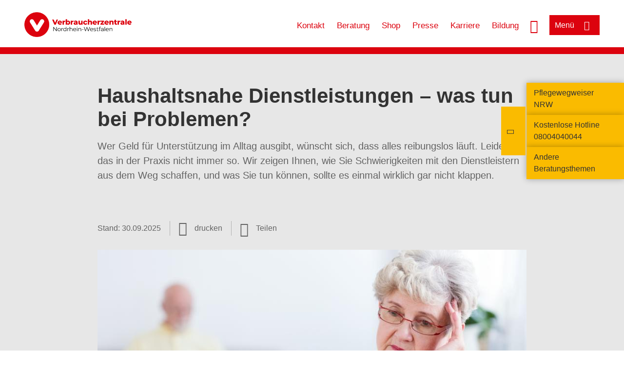

--- FILE ---
content_type: text/html; charset=UTF-8
request_url: https://www.verbraucherzentrale.nrw/wissen/gesundheit-pflege/pflegeantrag-und-leistungen/haushaltsnahe-dienstleistungen-was-tun-bei-problemen-42711
body_size: 10067
content:
<!DOCTYPE html>
<html lang="de" dir="ltr" prefix="og: https://ogp.me/ns#">
<head>
      <meta charset="utf-8" />
<noscript><style>form.antibot * :not(.antibot-message) { display: none !important; }</style>
</noscript><style>/* @see https://github.com/aFarkas/lazysizes#broken-image-symbol */.js img.lazyload:not([src]) { visibility: hidden; }/* @see https://github.com/aFarkas/lazysizes#automatically-setting-the-sizes-attribute */.js img.lazyloaded[data-sizes=auto] { display: block; width: 100%; }</style>
<script>var _mtm = window._mtm = window._mtm || [];
_mtm.push({'mtm.startTime': (new Date().getTime()), 'event': 'mtm.Start'});
var d=document, g=d.createElement('script'), s=d.getElementsByTagName('script')[0];
g.async=true; g.src='https://auswertung.verbraucherzentrale.de/js/container_ORonxyGk.js'; s.parentNode.insertBefore(g,s);</script>
<meta name="google-site-verification" content="Rpq5GmCpW1nUW_300Q8t8SSKsBQ_c-t-oBXqQFGRPgI" />
<meta name="description" content="Wer Geld für Unterstützung im Alltag ausgibt, wünscht sich, dass alles reibungslos läuft. Leider ist das in der Praxis nicht immer so. Wir zeigen Ihnen, wie Sie Schwierigkeiten mit den Dienstleistern aus dem Weg schaffen, und was Sie tun können, sollte es einmal wirklich gar nicht klappen." />
<meta name="abstract" content="Wer Geld für Unterstützung im Alltag ausgibt, wünscht sich, dass alles reibungslos läuft. Leider ist das in der Praxis nicht immer so. Wir zeigen Ihnen, wie Sie Schwierigkeiten mit den Dienstleistern aus dem Weg schaffen, und was Sie tun können, sollte es einmal wirklich gar nicht klappen." />
<link rel="canonical" href="https://www.verbraucherzentrale.de/wissen/gesundheit-pflege/pflegeantrag-und-leistungen/haushaltsnahe-dienstleistungen-was-tun-bei-problemen-42711" />
<meta name="referrer" content="origin" />
<meta property="og:site_name" content="Verbraucherzentrale NRW" />
<meta property="og:url" content="https://www.verbraucherzentrale.de/wissen/gesundheit-pflege/pflegeantrag-und-leistungen/haushaltsnahe-dienstleistungen-was-tun-bei-problemen-42711" />
<meta property="og:title" content="Haushaltsnahe Dienstleistungen – was tun bei Problemen? | Verbraucherzentrale NRW" />
<meta property="og:description" content="Wer Geld für Unterstützung im Alltag ausgibt, wünscht sich, dass alles reibungslos läuft. Leider ist das in der Praxis nicht immer so. Wir zeigen Ihnen, wie Sie Schwierigkeiten mit den Dienstleistern aus dem Weg schaffen, und was Sie tun können, sollte es einmal wirklich gar nicht klappen." />
<meta property="og:image" content="https://www.verbraucherzentrale.nrw/sites/default/files/social-media/Aerger_Enttaeuschung_AdobeStock_Photographee.eu_206946247_Social_Media.jpg" />
<meta property="og:image:url" content="https://www.verbraucherzentrale.nrw/sites/default/files/social-media/Aerger_Enttaeuschung_AdobeStock_Photographee.eu_206946247_Social_Media.jpg" />
<meta name="twitter:card" content="summary_large_image" />
<meta name="twitter:description" content="Wer Geld für Unterstützung im Alltag ausgibt, wünscht sich, dass alles reibungslos läuft. Leider ist das in der Praxis nicht immer so. Wir zeigen Ihnen, wie Sie Schwierigkeiten mit den Dienstleistern aus dem Weg schaffen, und was Sie tun können, sollte es einmal wirklich gar nicht klappen." />
<meta name="twitter:title" content="Haushaltsnahe Dienstleistungen – was tun bei Problemen? | Verbraucherzentrale NRW" />
<meta name="twitter:image" content="https://www.verbraucherzentrale.nrw/sites/default/files/social-media/Aerger_Enttaeuschung_AdobeStock_Photographee.eu_206946247_Social_Media.jpg" />
<meta http-equiv="x-ua-compatible" content="IE=edge" />
<meta name="Generator" content="Drupal 10 (https://www.drupal.org)" />
<meta name="MobileOptimized" content="width" />
<meta name="HandheldFriendly" content="true" />
<meta name="viewport" content="width=device-width, initial-scale=1.0" />
<link rel="icon" href="/sites/default/files/favicon_0.ico" type="image/vnd.microsoft.icon" />

    <title>Haushaltsnahe Dienstleistungen – was tun bei Problemen? | Verbraucherzentrale NRW</title>
    <link rel="stylesheet" media="all" href="/profiles/vznrw/theme/stable/css/system/components/align.module.css?t99zqx" />
<link rel="stylesheet" media="all" href="/profiles/vznrw/theme/stable/css/system/components/fieldgroup.module.css?t99zqx" />
<link rel="stylesheet" media="all" href="/profiles/vznrw/theme/stable/css/system/components/container-inline.module.css?t99zqx" />
<link rel="stylesheet" media="all" href="/profiles/vznrw/theme/stable/css/system/components/clearfix.module.css?t99zqx" />
<link rel="stylesheet" media="all" href="/profiles/vznrw/theme/stable/css/system/components/details.module.css?t99zqx" />
<link rel="stylesheet" media="all" href="/profiles/vznrw/theme/stable/css/system/components/hidden.module.css?t99zqx" />
<link rel="stylesheet" media="all" href="/profiles/vznrw/theme/stable/css/system/components/item-list.module.css?t99zqx" />
<link rel="stylesheet" media="all" href="/profiles/vznrw/theme/stable/css/system/components/js.module.css?t99zqx" />
<link rel="stylesheet" media="all" href="/profiles/vznrw/theme/stable/css/system/components/nowrap.module.css?t99zqx" />
<link rel="stylesheet" media="all" href="/profiles/vznrw/theme/stable/css/system/components/position-container.module.css?t99zqx" />
<link rel="stylesheet" media="all" href="/profiles/vznrw/theme/stable/css/system/components/reset-appearance.module.css?t99zqx" />
<link rel="stylesheet" media="all" href="/profiles/vznrw/theme/stable/css/system/components/resize.module.css?t99zqx" />
<link rel="stylesheet" media="all" href="/profiles/vznrw/theme/stable/css/system/components/system-status-counter.css?t99zqx" />
<link rel="stylesheet" media="all" href="/profiles/vznrw/theme/stable/css/system/components/system-status-report-counters.css?t99zqx" />
<link rel="stylesheet" media="all" href="/profiles/vznrw/theme/stable/css/system/components/system-status-report-general-info.css?t99zqx" />
<link rel="stylesheet" media="all" href="/profiles/vznrw/theme/stable/css/system/components/tablesort.module.css?t99zqx" />
<link rel="stylesheet" media="all" href="/profiles/vznrw/theme/stable/css/core/components/progress.module.css?t99zqx" />
<link rel="stylesheet" media="all" href="/profiles/vznrw/theme/stable/css/core/components/ajax-progress.module.css?t99zqx" />
<link rel="stylesheet" media="all" href="/libraries/shariff/shariff.complete.css?t99zqx" />
<link rel="stylesheet" media="all" href="/profiles/vznrw/theme/stable/css/views/views.module.css?t99zqx" />
<link rel="stylesheet" media="all" href="/profiles/vznrw/modules/custom/ckeditor_tpls/css/frontend.css?t99zqx" />
<link rel="stylesheet" media="all" href="/profiles/vznrw/modules/contrib/extlink/css/extlink.css?t99zqx" />
<link rel="stylesheet" media="all" href="/profiles/vznrw/modules/contrib/paragraphs/css/paragraphs.unpublished.css?t99zqx" />
<link rel="stylesheet" media="all" href="/profiles/vznrw/modules/contrib/simple_popup_blocks/css/simple_popup_blocks.css?t99zqx" />
<link rel="stylesheet" media="all" href="/profiles/vznrw/theme/stable/css/core/assets/vendor/normalize-css/normalize.css?t99zqx" />
<link rel="stylesheet" media="all" href="/profiles/vznrw/theme/stable/css/core/normalize-fixes.css?t99zqx" />
<link rel="stylesheet" media="all" href="/profiles/vznrw/theme/classy/css/components/action-links.css?t99zqx" />
<link rel="stylesheet" media="all" href="/profiles/vznrw/theme/classy/css/components/breadcrumb.css?t99zqx" />
<link rel="stylesheet" media="all" href="/profiles/vznrw/theme/classy/css/components/button.css?t99zqx" />
<link rel="stylesheet" media="all" href="/profiles/vznrw/theme/classy/css/components/collapse-processed.css?t99zqx" />
<link rel="stylesheet" media="all" href="/profiles/vznrw/theme/classy/css/components/container-inline.css?t99zqx" />
<link rel="stylesheet" media="all" href="/profiles/vznrw/theme/classy/css/components/details.css?t99zqx" />
<link rel="stylesheet" media="all" href="/profiles/vznrw/theme/classy/css/components/exposed-filters.css?t99zqx" />
<link rel="stylesheet" media="all" href="/profiles/vznrw/theme/classy/css/components/field.css?t99zqx" />
<link rel="stylesheet" media="all" href="/profiles/vznrw/theme/classy/css/components/form.css?t99zqx" />
<link rel="stylesheet" media="all" href="/profiles/vznrw/theme/classy/css/components/icons.css?t99zqx" />
<link rel="stylesheet" media="all" href="/profiles/vznrw/theme/classy/css/components/inline-form.css?t99zqx" />
<link rel="stylesheet" media="all" href="/profiles/vznrw/theme/classy/css/components/item-list.css?t99zqx" />
<link rel="stylesheet" media="all" href="/profiles/vznrw/theme/classy/css/components/link.css?t99zqx" />
<link rel="stylesheet" media="all" href="/profiles/vznrw/theme/classy/css/components/links.css?t99zqx" />
<link rel="stylesheet" media="all" href="/profiles/vznrw/theme/classy/css/components/menu.css?t99zqx" />
<link rel="stylesheet" media="all" href="/profiles/vznrw/theme/classy/css/components/more-link.css?t99zqx" />
<link rel="stylesheet" media="all" href="/profiles/vznrw/theme/classy/css/components/pager.css?t99zqx" />
<link rel="stylesheet" media="all" href="/profiles/vznrw/theme/classy/css/components/tabledrag.css?t99zqx" />
<link rel="stylesheet" media="all" href="/profiles/vznrw/theme/classy/css/components/tableselect.css?t99zqx" />
<link rel="stylesheet" media="all" href="/profiles/vznrw/theme/classy/css/components/tablesort.css?t99zqx" />
<link rel="stylesheet" media="all" href="/profiles/vznrw/theme/classy/css/components/tabs.css?t99zqx" />
<link rel="stylesheet" media="all" href="/profiles/vznrw/theme/classy/css/components/textarea.css?t99zqx" />
<link rel="stylesheet" media="all" href="/profiles/vznrw/theme/classy/css/components/ui-dialog.css?t99zqx" />
<link rel="stylesheet" media="all" href="/profiles/vznrw/theme/classy/css/components/messages.css?t99zqx" />
<link rel="stylesheet" media="all" href="/profiles/vznrw/theme/classy/css/components/node.css?t99zqx" />
<link rel="stylesheet" media="all" href="/profiles/vznrw/theme/classy/css/components/progress.css?t99zqx" />
<link rel="stylesheet" media="all" href="/profiles/vznrw/theme/vz/dist/css/application.css?t99zqx" />
<link rel="stylesheet" media="all" href="/profiles/vznrw/theme/vz/dist/css/ie.css?t99zqx" />
<link rel="stylesheet" media="all" href="/profiles/vznrw/theme/vz/map/css/ol.css?t99zqx" />
<link rel="stylesheet" media="all" href="/profiles/vznrw/theme/vz/map/css/olCustom.css?t99zqx" />

    <script src="/core/assets/vendor/modernizr/modernizr.min.js?v=3.11.7"></script>
<script src="/profiles/vznrw/theme/vz/dist/js/respond.min.js?v=1.4.2"></script>

    




</head>
<body class="path-node page-node-type-article">
    

<a href="#main-content" class="visually-hidden focusable skip-link">
  Direkt zum Inhalt
</a>

  <div class="dialog-off-canvas-main-canvas" data-off-canvas-main-canvas>
    <div class="layout-container">
  <a name="#"></a>
  <div class="row">
    <header role="header" data-js-header="main-header">
      <div class="header-wrapper">
                    <div class="region region-header-left">
    <div id="block-domainlogo" class="block block-init-domain block-domain-logo-block">
  
    
      <div class="domain-logo"><a href="/" class="domain-logo--link" rel="home"><img src="/sites/default/files/logo/logo_rgb_positiv_vznrw.png" alt="Logo" title="Startseite" />
</a></div>

  </div>
<div class="views-exposed-form block block-views block-views-exposed-filter-blocksearch-result-list-page-1" data-drupal-selector="views-exposed-form-search-result-list-page-1" id="block-exposedformsearch-result-listpage-1-3">
  
    
      <form action="/suche" method="get" id="views-exposed-form-search-result-list-page-1" accept-charset="UTF-8">
  <div class="form--inline clearfix">
  <div class="js-form-item form-item js-form-type-textfield form-type-textfield js-form-item-search-api-fulltext form-item-search-api-fulltext form-no-label">
        <input placeholder="Wonach suchen Sie? Suchbegriff eingeben" data-drupal-selector="edit-search-api-fulltext" type="text" id="edit-search-api-fulltext" name="search_api_fulltext" value="" size="30" maxlength="128" class="form-text" />

        </div>
<div data-drupal-selector="edit-actions" class="form-actions js-form-wrapper form-wrapper" id="edit-actions"><input data-drupal-selector="edit-submit-search-result-list" type="submit" id="edit-submit-search-result-list" value="Apply" class="button js-form-submit form-submit" />
</div>

</div>

</form>

  </div>

  </div>

                          <div class="header-right__wrapper">
              <div class="region region-header-right">
    <div class="views-exposed-form block block-views block-views-exposed-filter-blocksearch-result-list-page-1" data-drupal-selector="views-exposed-form-search-result-list-page-1" id="block-exposedformsearch-result-listpage-1--2">
  
    
      <form action="/suche" method="get" id="views-exposed-form-search-result-list-page-1" accept-charset="UTF-8">
  <div class="form--inline clearfix">
  <div class="js-form-item form-item js-form-type-textfield form-type-textfield js-form-item-search-api-fulltext form-item-search-api-fulltext form-no-label">
        <input placeholder="Wonach suchen Sie? Suchbegriff eingeben" data-drupal-selector="edit-search-api-fulltext" type="text" id="edit-search-api-fulltext--3" name="search_api_fulltext" value="" size="30" maxlength="128" class="form-text" />

        </div>
<div data-drupal-selector="edit-actions" class="form-actions js-form-wrapper form-wrapper" id="edit-actions--3"><input data-drupal-selector="edit-submit-search-result-list-3" type="submit" id="edit-submit-search-result-list--3" value="Apply" class="button js-form-submit form-submit" />
</div>

</div>

</form>

  </div>
<nav role="navigation" aria-labelledby="block-nrw-header-servicelinks-menu" id="block-nrw-header-servicelinks" class="block block-menu navigation menu--nrw-header-servicelinks">
            
    <p  class="visually-hidden vz-heading vz-heading--2"  class="visually-hidden vz-heading vz-heading--2" id="block-nrw-header-servicelinks-menu">NRW_Header_Servicelinks</p>
  

        
              <ul class="menu">
                    <li class="menu-item">
        <a href="/kontakt-nrw" data-drupal-link-system-path="node/1606">Kontakt</a>
              </li>
                <li class="menu-item">
        <a href="/beratung-nrw" data-drupal-link-system-path="node/1857">Beratung</a>
              </li>
                <li class="menu-item">
        <a href="https://shop.verbraucherzentrale.de/">Shop</a>
              </li>
                <li class="menu-item">
        <a href="/presse-nrw" data-drupal-link-system-path="node/93232">Presse</a>
              </li>
                <li class="menu-item">
        <a href="/karriere-nrw" data-drupal-link-system-path="node/81656">Karriere</a>
              </li>
                <li class="menu-item">
        <a href="/bildung-nrw" data-drupal-link-system-path="node/458">Bildung</a>
              </li>
        </ul>
  


  </nav>

  </div>

            <div class="search_menu-button">

              <button href="javascript:void(0)" title="Suche" class="search-icon" aria-label="Suche öffnen" aria-expanded="false" aria-controls="block-exposedformsearch-result-listpage-1--3--2">
                <span class="sr-only">Suche öffnen</span>
              </button>
              <button href="javascript:void(0)" title="Menü" class="menuButton" aria-label="Menü öffnen" aria-expanded="false" aria-controls="main-menu-flyout">
                <span>Menü</span>
              </button>

            </div>
          </div>
              </div>
    </header>
  </div>


  <section class="campagin-line-wrapper">
    <section class="campaign-line">
      
    </section>
  </section>
    
  <div class="flyout_main_wrapper" id="main-menu-flyout" style="display: none">
    <div class="topics dynamic-links__wrapper">
      <a href="javascript:void(0)" class="mainMenuLink">Hauptmenü</a>
      <a href="javascript:void(0)" class="dynamic-open-link">Themen</a>
                <div class="region region-flyout-dynamic-links">
    <div id="flyout-dynamic"></div>
  </div>

          </div>
    <div class="state-project_section__wrapper">
                <div class="region region-flyout-dropdown-links">
    <div id="flyout-dropdown"></div>
  </div>

          </div>
    <div class="main-menu-general-service">
      <div class="inner-wrapper">
        <div class="main-menu-general">
                        <div class="region region-flyout-static-links">
    <div id="flyout-static"></div>
  </div>

                  </div>
        <div class="main-menu-service">
                        <div class="region region-flyout-footer-links">
    <div id="flyout-footer"></div>
  </div>

                  </div>
      </div>
    </div>
  </div>

  
  

    <div class="region region-breadcrumb">
    <div id="block-vz-page-title" class="block block-core block-page-title-block">
  
    
      
  <h1 class="page-title"><span class="field field--name-title field--type-string field--label-hidden">Haushaltsnahe Dienstleistungen – was tun bei Problemen?</span>
</h1>

  </div>

  </div>


  <div class="layout-content-header">
    
  <div class="region region-content-header">
              <div class="article-head__teaser-sponsor" data-js-teaser="sponsor"></div>
      <div class="article-head__teaser-heading" data-js-teaser="heading"></div>
      <div class="article-head__teaser-date" data-js-teaser="date"></div>
      <div class="article-head__teaser-text" data-js-teaser="text"></div>
      <div class="views-element-container block block-views block-views-blockfunding-logos-block-1 funding-logo-container" id="block-views-block-funding-logos-block-1">
  
    
      <div>
<div class="view view-funding-logos view-id-funding_logos view-display-id-block_1 js-view-dom-id-887bfa43096a2f21e84223540dce1dad1717ebe3a11f96fa56ed2bf56fb23cb4">
    
        
            
    
                    </div>
</div>

  </div>
<div class="views-element-container block block-views block-views-blockmeta-line-date-block-1" id="block-views-block-meta-line-date-block-1">
  
    
      <div>
<div class="view view-meta-line-date view-id-meta_line_date view-display-id-block_1 js-view-dom-id-00b59334ee0ddc49ff682a6804ea8e9bc71ec3f3b4cdd8df153f181b5896a241">
    
        
            
            <div class="view-content">
                <div class="views-row"><span class="field_label">Stand: </span><time datetime="2025-09-30T12:00:00Z" class="datetime">30.09.2025</time>

</div>

        </div>
    
                    </div>
</div>

  </div>
<div id="block-kommentar" class="block block-block-content block-block-contentaee35a36-83e5-4639-a930-45be52a2f0c2">
  
    
      
            <div class="field field--name-field-comment-data field--type-string field--label-hidden field__item"> </div>
      
  </div>
<div id="block-printbutton" class="block block-block-content block-block-contente73bc111-3a29-40bb-8a62-b8495f0cc80a">
    <button class="vz-button vz-button--print print-button" aria-label="Seite drucken">drucken</button>
</div>
<div  id="block-shariffsharebuttons-2" class="block block-shariff block-shariff-block toggle__wrapper toggle__wrapper--share">
  <div
    class="toggle__content toggle__content--share"
    data-js-toggle="toggle-content-share"
    data-js-content="toggle"
    >
    
        
          <div class="shariff"   data-services="[&quot;twitter&quot;,&quot;facebook&quot;,&quot;linkedin&quot;,&quot;xing&quot;,&quot;whatsapp&quot;,&quot;telegram&quot;,&quot;diaspora&quot;,&quot;threema&quot;,&quot;mail&quot;,&quot;info&quot;]" data-theme="white" data-css="complete" data-button-style="icon" data-orientation="horizontal" data-mail-url="mailto:" data-info-url="https://www.verbraucherzentrale.nrw/datenschutz#teilen" data-info-display="blank" data-url="https://www.verbraucherzentrale.nrw/wissen/gesundheit-pflege/pflegeantrag-und-leistungen/haushaltsnahe-dienstleistungen-was-tun-bei-problemen-42711" data-lang="de">
    
        
</div>

      </div>
</div>

      <div class="article-head__teaser-image" data-js-teaser="image"></div>
    
  </div>

  </div>

  

  


  <main role="main" class="main-content">
    <a id="main-content" tabindex="-1"></a>
    
    <div class="layout-content">
        <div class="region region-content">
    <div data-drupal-messages-fallback class="hidden"></div><div id="block-vz-content" class="block block-system block-system-main-block">
  
    
      
<article class="node node--type-article node--view-mode-full">

  
    

  
  <div class="node__content">
    
            <div class="field field--name-field-base-teaser-text field--type-string-long field--label-hidden field__item">Wer Geld für Unterstützung im Alltag ausgibt, wünscht sich, dass alles reibungslos läuft. Leider ist das in der Praxis nicht immer so. Wir zeigen Ihnen, wie Sie Schwierigkeiten mit den Dienstleistern aus dem Weg schaffen, und was Sie tun können, sollte es einmal wirklich gar nicht klappen.</div>
      
            <div class="field field--name-field-base-image field--type-entity-reference field--label-hidden field__item"><div class="views-element-container">
<div class="view view-image-display view-id-image_display view-display-id-embed_1 js-view-dom-id-78b049d372fe4611bc32935abcfc5c9f9bb7e26e46d93807d21f7915eb5374c2">
    
        
            
            <div class="view-content">
                    <div><div class="views-field views-field-field-image-image">  <img loading="lazy" src="/sites/default/files/styles/article_full_image_desktop/public/2019-12/Aerger_Enttaeuschung_AdobeStock_Photographee.eu_206946247_Internet.jpg?h=df3c6bf4&amp;itok=wX1d-Rao" width="880" height="495" alt="Eine ältere Frau sitzt am Tisch und macht sich Sorgen." class="image-style-article-full-image-desktop" />


</div><div class="views-field views-field-field-copyright"><div class="copyright">Foto: <p>Photographee.eu / stock.adobe.com</p>
</div></div><div class="views-field views-field-field-base-image-title">
                    
                </div>

    </div>

        </div>
    
                    </div>
</div>
</div>
      
            <div class="clearfix text-formatted field field--name-field-base-summary field--type-text-long field--label-hidden field__item"><p><strong>Das Wichtigste in Kürze:</strong></p>

<ul>
	<li>Sie haben das Recht, zu sagen, wie Sie sich eine Dienstleistung wünschen.</li>
	<li>Bei größeren Problemen kontaktieren Sie Ihren Ansprechpartner beim Dienstleister.</li>
	<li>Sollte die Dienstleistung weiterhin nicht nach Ihren Vorstellungen ausgeführt werden, können Sie kündigen.</li>
</ul>
</div>
      
            <div class="field field--name-field-article-show-content field--type-boolean field--label-hidden field__item">On</div>
      
            <div class="field field--name-body field--type-text-with-summary field--label-hidden text-formatted field__item"><h2>Räumen Sie Missverständnisse aus dem Weg</h2><p>In manchen Fällen ist der Unmut über eine ausgeführte Dienstleistung groß, die Lösung aber nicht weit. Das ist besonders bei Missverständnissen oder ungenauen Abstimmungen der Fall. Es kann passieren, dass Sie andere Vorstellungen von der Ausführung einer Dienstleistung haben als der Dienstleister. Vielleicht wünschen Sie sich, dass eine Reinigungskraft häufiger die Fenster putzt. Oder eine Haushaltshilfe die Wäsche auf eine ganz bestimmte Art und Weise faltet.</p><p>Häufig genügt bereits ein klärendes Gespräch. Kommunizieren Sie Ihre Erwartungen und Vorstellungen offen und präzise. Teilen Sie dem Mitarbeitenden mit, wie sie sich die Umsetzung konkret vorstellen, und geben Sie klare Anweisungen.</p><p>Sollte das keine Verbesserung bringen, empfehlen die Verbraucherzentralen, im Vertrag nachzusehen, wer Ihr:e Ansprechpartner:in bei dem Unternehmen ist. Nehmen Sie Kontakt auf und konkretisieren Sie Ihre Wünsche zum Beispiel in Bezug auf Häufigkeit, Qualität oder spezielle Anforderungen. Im besten Fall haben Sie Ihre <a href="https://www.verbraucherzentrale.de/wissen/gesundheit-pflege/pflegeantrag-und-leistungen/haushaltsnahe-dienstleistungen-alles-zu-erstgespraech-vertrag-und-rechnung-42708" target="_blank">Wünsche und Vorstellungen schon bei Vertragsschluss konkretisiert</a> sowie schriftlich fixiert und müssen an die Einhaltung erinnern.</p><h2>Kontaktieren Sie den Anbieter bei wechselndem Personal</h2><p>Sie haben sich darauf gefreut, endlich Unterstützung zu bekommen. Die erhalten Sie auch, aber leider teilt Ihnen der Anbieter fast jede Woche einen anderen Mitarbeiter zu. An ein Vertrauensverhältnis, so wie Sie sich das ursprünglich vorgestellt hatten, ist leider nicht zu denken.</p><p>In so einem Fall raten die Verbraucherzentralen, das Gespräch mit dem Dienstleister zu suchen. Bitten Sie um eine konstantere Lösung. Sollte die nicht möglich sein, kann es sinnvoll sein, den Anbieter zu wechseln.</p><h2>Bei unsachgemäßer Durchführung schriftlich vorgehen</h2><p>Wenn die Dienstleistung nicht oder nicht annähernd ordnungsgemäß erfüllt wird, gehen Sie am besten schriftlich vor. Beispiele für gröbere Verstöße sind häufige kurzfristige Terminabsagen, mangelhafte Erledigung der Leistungen oder ein unsachgemäßer Umgang mit Gegenständen.</p><p>Informieren Sie den Anbieter schriftlich, schildern Sie, was vorgefallen ist, und beanstanden Sie den Fehler. Reagiert der Dienstleister nicht oder nicht ausreichend, haben Sie die Möglichkeit, zu kündigen.</p><h2>Wie kündige und wechsle ich den Dienstleister?</h2><p>Wenn Sie dauerhaft unzufrieden sind, können Sie den Vertrag mit der vereinbarten Frist kündigen. Die Kündigung muss schriftlich erfolgen. Wenn Sie die Kündigung per Post verschicken, empfiehlt es sich, die Kündigung per Einschreiben zu versenden. Wenn Sie die Kündigung persönlich überreichen, sollten Sie sich den Empfang schriftlich quittieren lassen. Der Dienstleister muss bis zum Vertragsende die vereinbarten Leistungen erbringen.</p><p>Bei schwerwiegenden Fehlern oder Verstößen, die das Vertrauensverhältnis nachhaltig stören und es für Sie unzumutbar machen, am Vertrag festzuhalten, können Sie auch fristlos kündigen. Dazu zählen zum Beispiel</p><ul><li>Beispiel Diebstahl,</li><li>falsche Angaben im Vertrag oder</li><li>wenn Tätigkeiten trotz Abmahnung nicht besser ausgeführt werden.</li></ul><p>Die fristlose Kündigung muss zeitnah nach dem Fehler oder Verstoß ausgesprochen werden. Auch hier müssen Sie die Schriftform einhalten. Geben Sie im Kündigungsschreiben auch den Grund an. Das Vertragsverhältnis endet sofort, so dass die Unterstützung im Haushalt sofort wegfällt.</p><p><strong>Tipp:</strong><br>Wenn Sie mit dem Dienstleister unzufrieden sind, suchen Sie sofort nach möglichen Alternativen. Vielleicht haben Sie noch Angebote anderer Dienstleister aufbewahrt, auf die Sie nun zurückgreifen können. Je nach Wohnort kann es schwierig sein, einen anderen Dienstleister mit ausreichenden Kapazitäten zu finden, so dass ein nahtloser Übergang bei Kündigung nicht immer klappt.</p><hr></div>
      
      <div class="field field--name-field-base-para-reference field--type-entity-reference-revisions field--label-hidden field__items">
              <div class="field__item"><div class="views-element-container">
<div class="view view-teaser-box view-id-teaser_box view-display-id-default js-view-dom-id-eeafd0d0bd828f05b5cd9273639e77632990c556f5ff5a5aff5e59df10bd2243">
    
        
            
            <div class="view-content">
                <div class="views-row">
<div class="teaser-box">
      <div class="teaser-box__image">
          <picture>
                  <source media="all and (min-width: 1025px)" type="image/jpeg" width="880" height="293" data-srcset="/sites/default/files/styles/3x1_880/public/2019-12/Buegeln_Haushaltshilfe_AdobeStock_W%20PRODUCTION_214748550_Internet.jpg?h=c7d81c50&amp;itok=Yjlkp7JU 1x"/>
              <source media="all and (min-width: 641px) and (max-width: 1024px)" type="image/jpeg" width="880" height="293" data-srcset="/sites/default/files/styles/3x1_880/public/2019-12/Buegeln_Haushaltshilfe_AdobeStock_W%20PRODUCTION_214748550_Internet.jpg?h=c7d81c50&amp;itok=Yjlkp7JU 1x"/>
                  <img loading="lazy" width="640" height="213" src="/blank.gif" alt="Eine junge Frau hilft einer älteren beim Bügeln." class="lazyload" data-src="/sites/default/files/styles/3x1_640/public/2019-12/Buegeln_Haushaltshilfe_AdobeStock_W%20PRODUCTION_214748550_Internet.jpg?h=c7d81c50&amp;itok=8dHTzbas" />

  </picture>


              <div class="teaser-box__image-copyright copyright">
          Foto: W PRODUCTION / stock.adobe.com

        </div>
          </div>
    <div class="teaser-box__inner">
    <div class="teaser-box__content">
      <h3 class="teaser-box__title heading">
        Haushaltshilfen: So bekommen Sie Hilfe bei Krankheit oder Pflegefall
      </h3>

    <div class="teaser-box__teaser">
      <p>Wer zu Hause auf sich selbst gestellt ist und im Haushalt nicht mehr alles schafft, kann so genannte haushaltsnahe Dienstleistungen bekommen. Wir erklären, in welchen Fällen Kranken- oder Pflegeversicherung für die Haushaltshilfe zahlen.</p>

    </div>
    <div class="teaser-box__link">
      <div class="teaser-box__link-inner">
        <a class="" href="/wissen/gesundheit-pflege/pflegeantrag-und-leistungen/haushaltshilfen-so-bekommen-sie-hilfe-bei-krankheit-oder-pflegefall-42718">Mehr dazu</a>
      </div>
    </div>
  </div>
  </div>
</div>
</div>

        </div>
    
            
                    </div>
</div>
</div>
          </div>
  
            <div class="field field--name-field-article-article-type field--type-entity-reference field--label-hidden field__item"><div class="views-element-container">
<div class="view view-meta-line-date view-id-meta_line_date view-display-id-embed_1 js-view-dom-id-330e6581c564ebfb545165f3b14053533868479c118da86dd448933cf2a9de5f">
    
        
            
            <div class="view-content">
                <div class="views-row"></div>

        </div>
    
                    </div>
</div>
</div>
      <section class="field field--name-comment field--type-comment field--label-hidden comment-wrapper">
        </section>


  </div>

</article>

  </div>
<div id="block-paraserviceblock" class="block block-init-development block-para-service-block-custom">
  
    
      
  </div>
<div class="views-element-container block block-views block-views-blockproduct-teaser-block-1" id="block-vz-views-block-product-teaser-block-1">
  
    
      <div>
<div class="content-list view view-product-teaser view-id-product_teaser view-display-id-block_1 js-view-dom-id-049b65c0388a2ef58572b0da5a0502e6a3e90722bf57259eb12d5c2de443d0c3">
    
        
            <div class="view-header">
            <h2 class="vz-heading vz-heading--2 headline">Ratgeber-Tipps</h2>
        </div>
            
            <div class="view-content">
                <div class="content-wrapper views-row"><div class="product-image"><a href="https://shop.verbraucherzentrale.de/rubriken/alle-titel-von-a-z/das-vorsorge-handbuch/9783863364137">  <img loading="lazy" src="/sites/default/files/styles/produkt_teaser/public/das_vorsorge-handbuch_10a_nl.jpg?itok=vaFvFIdI" width="200" height="275" alt="Titelbild des Ratgebers &quot;Das Vorsorge Handbuch&quot;" class="image-style-produkt-teaser" />


</a></div><div class="content">
<div class="product-text">
<div class="title">Das Vorsorge-Handbuch</div>
<div class="teaser">Wer sich wünscht, selbstbestimmt zu leben und Entscheidungen zu treffen, und sich wünscht, das auch am Lebensabend zu…</div>
</div>
<div class="more"><a href="https://shop.verbraucherzentrale.de/rubriken/alle-titel-von-a-z/das-vorsorge-handbuch/9783863364137">zum Ratgeber-Shop</a></div>
</div></div>
    <div class="content-wrapper views-row"><div class="product-image"><a href="https://shop.verbraucherzentrale.de/rubriken/alle-titel-von-a-z/fit-und-gesund-fuer-frauen-ab-50/9783863361792">  <img loading="lazy" src="/sites/default/files/styles/produkt_teaser/public/fit_und_gesund_r-2.jpg?itok=errN_Jn4" width="200" height="275" alt="Titelbild des Ratgebers &quot;Fit und gesund&quot;" class="image-style-produkt-teaser" />


</a></div><div class="content">
<div class="product-text">
<div class="title">Fit und gesund - für Frauen ab 50</div>
<div class="teaser">Menopause, Knochenhaushalt, Nährstoffbedarf, Ernährung, knackende Knochen - der Körper von Frauen ab 50 ist vielen…</div>
</div>
<div class="more"><a href="https://shop.verbraucherzentrale.de/rubriken/alle-titel-von-a-z/fit-und-gesund-fuer-frauen-ab-50/9783863361792">zum Ratgeber-Shop</a></div>
</div></div>

        </div>
    
                    </div>
</div>

  </div>

  </div>

    </div>
    
    
    <div class="content_full_width">
          </div>
  </main>

  <div class="footer_top">
    <div class="footer_first_wrapper">
      <div class="footer_top_wrapper">
                    <div class="region region-footer-top">
        
    <div class="sticky-sidebar-elements width-large sticky-open sticky-mobile-close ">
        <div class="sticky-el-gelb">
            
      <div class="field field--name-field-sticky-el-ref-link field--type-entity-reference-revisions field--label-hidden field__items">
              <div class="field__item">  <div class="paragraph paragraph--type--sticky-element-links paragraph--view-mode--default">
          
            <div class="field field--name-field-sticky-el-link field--type-link field--label-hidden field__item"><a href="https://www.pflegewegweiser-nrw.de/">Pflegewegweiser NRW</a></div>
      
      </div>
</div>
              <div class="field__item">  <div class="paragraph paragraph--type--sticky-element-links paragraph--view-mode--default">
          
            <div class="field field--name-field-sticky-el-link field--type-link field--label-hidden field__item"><a href="tel:+498004040044">Kostenlose Hotline 08004040044</a></div>
      
      </div>
</div>
              <div class="field__item">  <div class="paragraph paragraph--type--sticky-element-links paragraph--view-mode--default">
          
            <div class="field field--name-field-sticky-el-link field--type-link field--label-hidden field__item"><a href="/beratung-nrw?mtm_campaign=Beratung_NRW&amp;mtm_group=Sticky">Andere Beratungsthemen</a></div>
      
      </div>
</div>
          </div>
  
            <div class="sidebar-toggle">
                              <div  id="block-nrw-pflegewegweiser" class="has-label">
                  <div class="sticky-label">
                                                              <div class="sticky-label-text">
                        
            <div class="field field--name-field-sticky-label field--type-string field--label-hidden field__item">Beratung und Service</div>
      
                      </div>
                                      </div>
                  <span></span>
                </div>
                          </div>
        </div>
    </div>

  </div>

                <button aria-label="Newsletter-Anmeldung öffnen" aria-expanded="false" class="newsletter-button-nl2go">Newsletter</button>
        <button aria-label="Newsletter-Anmeldung öffnen" aria-expanded="false" class="newsletter-button">Newsletter</button>
      </div>
    </div>
  </div>

  <footer role="contentinfo" class="main_footer">
    <div class="footer_wrapper">
                <div class="region region-footer-left">
    <div id="block-domainlogo-3" class="block block-init-domain block-domain-logo-block">
  
    
      <div class="domain-logo"><a href="/" class="domain-logo--link" rel="home"><img src="/sites/default/files/logo/logo_rgb_positiv_vznrw.png" alt="Logo" title="Startseite" />
</a></div>

  </div>

  </div>

                      <div class="region region-footer-right">
    <nav role="navigation" aria-labelledby="block-nrw-footer-menu" id="block-nrw-footer" class="block block-menu navigation menu--nrw-footer">
            
    <p  class="visually-hidden vz-heading vz-heading--2"  class="visually-hidden vz-heading vz-heading--2" id="block-nrw-footer-menu">NRW_Footer</p>
  

        
              <ul class="menu">
                    <li class="menu-item">
        <a href="/ueber-uns-nrw" data-drupal-link-system-path="node/83102">Über uns</a>
              </li>
                <li class="menu-item">
        <a href="/datenschutz" data-drupal-link-system-path="node/2267">Datenschutz</a>
              </li>
                <li class="menu-item">
        <a href="/impressum" data-drupal-link-system-path="node/515">Impressum</a>
              </li>
                <li class="menu-item">
        <a href="/erklaerung-barrierefreiheit" data-drupal-link-system-path="node/51845">Barrierefreiheit</a>
              </li>
                <li class="menu-item">
        <a href="/verbraucherzentrale/rssfeeds-der-verbraucherzentrale-nrw-22748">RSS</a>
              </li>
        </ul>
  


  </nav>
<div id="block-sociallinks" class="block block-init-domain block-social-link-block">
  
    
      <div class="social-links"><div class="facebook"><a href="https://www.facebook.com/vznrw"></a></div><div class="youtube"><a href="https://www.youtube.de/vznrw"></a></div><div class="insta"><a href="https://www.instagram.com/verbraucherzentrale.nrw"></a></div><div class="mastodon"><a href="https://verbraucherzentrale.social/@verbraucherzentrale_nrw"></a></div><div class="linkedin"><a href="https://www.linkedin.com/company/verbraucherzentrale-nrw"></a></div></div>
  </div>

  </div>

          </div>
  </footer>

</div>

  </div>


<script type="application/json" data-drupal-selector="drupal-settings-json">{"path":{"baseUrl":"\/","pathPrefix":"","currentPath":"node\/42711","currentPathIsAdmin":false,"isFront":false,"currentLanguage":"de"},"pluralDelimiter":"\u0003","suppressDeprecationErrors":true,"ajaxPageState":{"libraries":"[base64]","theme":"vz","theme_token":null},"ajaxTrustedUrl":{"\/suche":true},"lazy":{"lazysizes":{"lazyClass":"lazyload","loadedClass":"lazyloaded","loadingClass":"lazyloading","preloadClass":"lazypreload","errorClass":"lazyerror","autosizesClass":"lazyautosizes","srcAttr":"data-src","srcsetAttr":"data-srcset","sizesAttr":"data-sizes","minSize":40,"customMedia":[],"init":true,"expFactor":1.5,"hFac":0.8,"loadMode":2,"loadHidden":true,"ricTimeout":0,"throttleDelay":125,"plugins":[]},"placeholderSrc":"\/blank.gif","preferNative":false,"minified":true,"libraryPath":"\/libraries\/lazysizes"},"matomo":{"disableCookies":false,"trackMailto":true},"simple_popup_blocks":{"settings":[{"langcode":"de","uid":"testpopupblock","type":0,"css_selector":"1","identifier":"block-testpopupblock","layout":"4","visit_counts":"0","overlay":"1","trigger_method":0,"trigger_selector":"#custom-css-id","delay":"10","enable_escape":"1","trigger_width":null,"minimize":false,"close":"1","use_time_frequency":false,"time_frequency":"3600","show_minimized_button":false,"width":"400","cookie_expiry":"100","status":"1"}]},"data":{"extlink":{"extTarget":true,"extTargetAppendNewWindowLabel":"(opens in a new window)","extTargetNoOverride":false,"extNofollow":false,"extTitleNoOverride":false,"extNoreferrer":false,"extFollowNoOverride":false,"extClass":"0","extLabel":"(link is external)","extImgClass":false,"extSubdomains":true,"extExclude":"","extInclude":"^https:\/\/www.youtube.de\/@verbraucherzentrale_sh|^https:\/\/troet.cafe\/@verbraucherzentrale_sh|^https:\/\/verbraucherzentrale.social\/@verbraucherzentrale_nrw","extCssExclude":"","extCssInclude":"","extCssExplicit":"","extAlert":false,"extAlertText":"This link will take you to an external web site. We are not responsible for their content.","extHideIcons":false,"mailtoClass":"0","telClass":"","mailtoLabel":"(link sends email)","telLabel":"(link is a phone number)","extUseFontAwesome":false,"extIconPlacement":"before","extPreventOrphan":false,"extFaLinkClasses":"fa fa-external-link","extFaMailtoClasses":"fa fa-envelope-o","extAdditionalLinkClasses":"","extAdditionalMailtoClasses":"","extAdditionalTelClasses":"","extFaTelClasses":"fa fa-phone","whitelistedDomains":[],"extExcludeNoreferrer":""}},"csp":{"nonce":"6c67Fy72rslTmlDgom9UsQ"},"user":{"uid":0,"permissionsHash":"b20be422658b8386ae29e4de66be5e0d4159db848a8ed87598314aec1a124750"}}</script>
<script src="/core/assets/vendor/jquery/jquery.min.js?v=3.7.1"></script>
<script src="/core/assets/vendor/once/once.min.js?v=1.0.1"></script>
<script src="/sites/default/files/languages/de_ktUlsVsOaRVHfuFnDWRQwfbRzp3rBiwWHh5w2ZSIhFc.js?t99zqx"></script>
<script src="/core/misc/drupalSettingsLoader.js?v=10.5.7"></script>
<script src="/core/misc/drupal.js?v=10.5.7"></script>
<script src="/core/misc/drupal.init.js?v=10.5.7"></script>
<script src="/core/assets/vendor/tabbable/index.umd.min.js?v=6.2.0"></script>
<script src="/profiles/vznrw/modules/custom/ckeditor_tpls/js/frontend.js?t99zqx"></script>
<script src="/profiles/vznrw/modules/contrib/extlink/js/extlink.js?v=10.5.7"></script>
<script src="/profiles/vznrw/modules/custom/init_development/js/ckeditor5-mark-sytle-tags-safe.js?t99zqx"></script>
<script src="/profiles/vznrw/modules/custom/init_development/js/duplicate-ids.js?t99zqx"></script>
<script src="/profiles/vznrw/modules/contrib/lazy/js/lazy.js?v=10.5.7"></script>
<script src="/profiles/vznrw/modules/contrib/matomo/js/matomo.js?v=10.5.7"></script>
<script src="/libraries/shariff/shariff.complete.js?v=10.5.7"></script>
<script src="/profiles/vznrw/modules/contrib/simple_popup_blocks/js/simple_popup_blocks.js?v=10.5.7"></script>
<script src="/core/misc/progress.js?v=10.5.7"></script>
<script src="/core/assets/vendor/loadjs/loadjs.min.js?v=4.3.0"></script>
<script src="/core/misc/debounce.js?v=10.5.7"></script>
<script src="/core/misc/announce.js?v=10.5.7"></script>
<script src="/core/misc/message.js?v=10.5.7"></script>
<script src="/core/misc/ajax.js?v=10.5.7"></script>
<script src="/profiles/vznrw/theme/stable/js/ajax.js?v=10.5.7"></script>
<script src="/profiles/vznrw/theme/vz/dist/js/jquery_mobile.min.js?v=10.5.7"></script>
<script src="/profiles/vznrw/theme/vz/dist/js/custom.js?v=10.5.7"></script>
<script src="/profiles/vznrw/theme/vz/dist/js/mega-menu.js?v=10.5.7"></script>
<script src="/profiles/vznrw/theme/vz/dist/js/project-menu.js?v=10.5.7"></script>
<script src="/profiles/vznrw/theme/vz/map/js/ol.js?v=10.5.7"></script>
<script src="/profiles/vznrw/theme/vz/map/js/olCustom.js?v=10.5.7"></script>

<script>
  window.addEventListener("load", function(event) {
    var url=window.location.href;
    if(url.indexOf("?scroll=1") != -1 || url.indexOf("&scroll=1") != -1){
      if(location.hash.length !== 0) {
        setTimeout(function() {
          console.log("scroll obj", document.getElementsByName(location.hash.replace('#','')));
          document.getElementsByName(location.hash.replace('#',''))[0].scrollIntoView();
          document.documentElement.scrollTop-=document.querySelectorAll('[role="header"]')[0].offsetHeight;
        },50);
      }
    }
  });
</script>
</body>
</html>


--- FILE ---
content_type: text/css
request_url: https://www.verbraucherzentrale.nrw/profiles/vznrw/theme/vz/dist/css/ie.css?t99zqx
body_size: 102
content:
/*Drop down Arrow Adgustment for ie-9*/
/* line 7, src/sass/ie.scss */
.view-pressemitteilungen .form-item-field-base-creation-date .form-select,
.view-pressemitteilungen .form-item-field-base-topic-categorie .form-select,
.view-urteilsdatenbank .form-item-field-base-creation-date .form-select,
.view-urteilsdatenbank .form-item-field-base-topic-categorie .form-select {
  padding-right: 0px;
  background-image: none; }

/*# sourceMappingURL=ie.css.map */